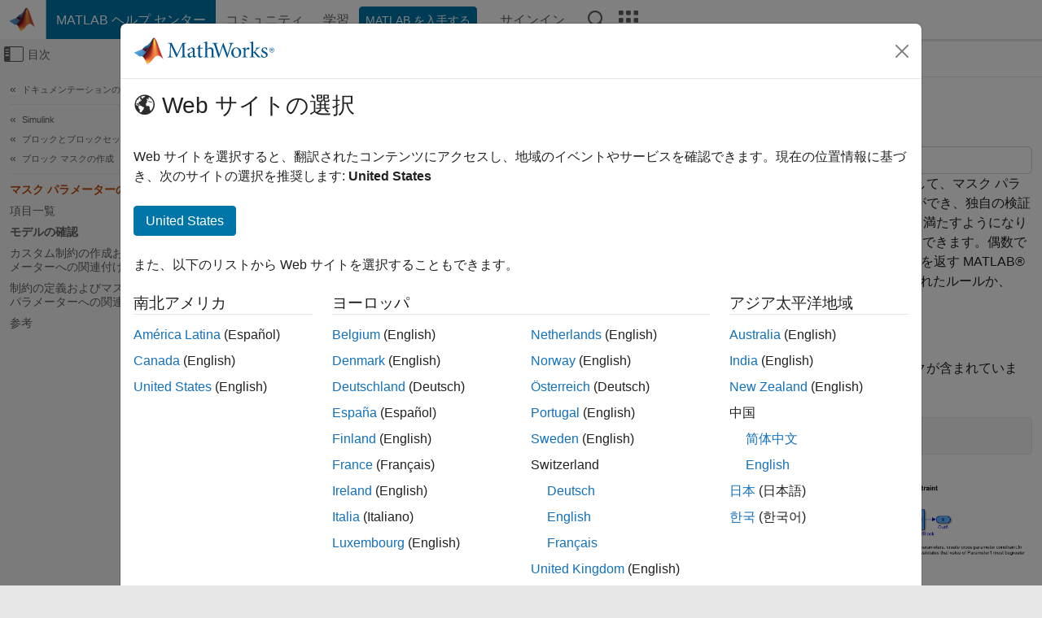

--- FILE ---
content_type: application/x-javascript;charset=utf-8
request_url: https://smetrics.mathworks.com/id?d_visid_ver=5.2.0&d_fieldgroup=A&mcorgid=B1441C8B533095C00A490D4D%40AdobeOrg&mid=48505559921624410192042130315976088678&ts=1768614890035
body_size: -34
content:
{"mid":"48505559921624410192042130315976088678"}